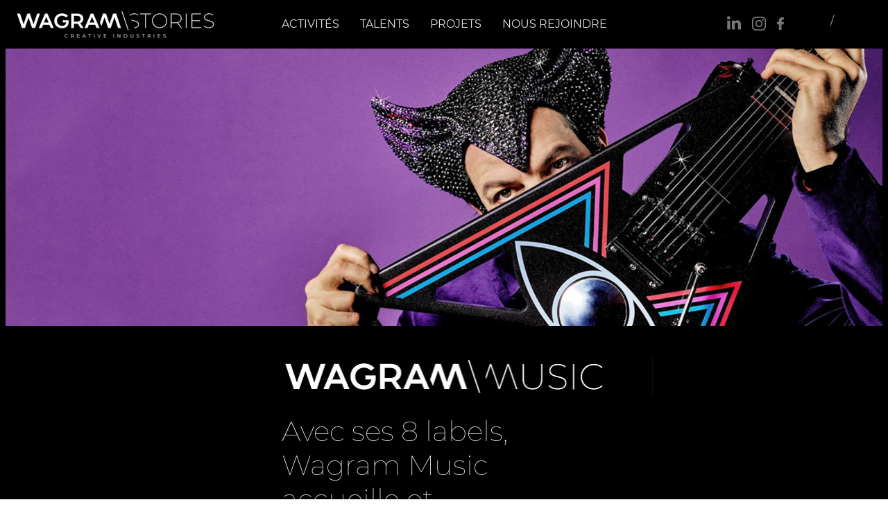

--- FILE ---
content_type: text/css; charset=utf-8
request_url: https://www.wagram-stories.com/_serverless/pro-gallery-css-v4-server/layoutCss?ver=2&id=comp-lambjoqh&items=3230_2780_800%7C3552_2780_800%7C3357_2780_800%7C3382_2780_800%7C3230_2780_800%7C3552_2780_800%7C3357_2780_800%7C3382_2780_800%7C3230_2780_800%7C3552_2780_800%7C3357_2780_800%7C3382_2780_800%7C3230_2780_800%7C3552_2780_800%7C3357_2780_800%7C3382_2780_800%7C3230_2780_800%7C3552_2780_800%7C3357_2780_800%7C3382_2780_800&container=70_1264_400_720&options=layoutParams_cropRatio:100%25/100%25%7ClayoutParams_structure_galleryRatio_value:0%7ClayoutParams_repeatingGroupTypes:%7ClayoutParams_gallerySpacing:0%7CgroupTypes:1%7CnumberOfImagesPerRow:4%7CfixedColumns:1%7CcollageAmount:0.8%7CtextsVerticalPadding:0%7CtextsHorizontalPadding:0%7CcalculateTextBoxHeightMode:MANUAL%7CtargetItemSize:48%7CcubeRatio:100%25/100%25%7CexternalInfoHeight:0%7CexternalInfoWidth:0%7CisRTL:false%7CisVertical:false%7CminItemSize:120%7CgroupSize:1%7CchooseBestGroup:true%7CcubeImages:true%7CcubeType:fill%7CsmartCrop:false%7CcollageDensity:0.8%7CimageMargin:0%7ChasThumbnails:false%7CgalleryThumbnailsAlignment:bottom%7CgridStyle:1%7CtitlePlacement:SHOW_BELOW%7CarrowsSize:19%7CslideshowInfoSize:0%7CimageInfoType:NO_BACKGROUND%7CtextBoxHeight:0%7CscrollDirection:1%7CgalleryLayout:5%7CgallerySizeType:smart%7CgallerySize:48%7CcropOnlyFill:false%7CnumberOfImagesPerCol:1%7CgroupsPerStrip:0%7Cscatter:0%7CenableInfiniteScroll:true%7CthumbnailSpacings:0%7CarrowsPosition:0%7CthumbnailSize:120%7CcalculateTextBoxWidthMode:PERCENT%7CtextBoxWidthPercent:50%7CuseMaxDimensions:false%7CrotatingGroupTypes:%7CrotatingCropRatios:%7CgallerySizePx:0%7CplaceGroupsLtr:false
body_size: 44
content:
#pro-gallery-comp-lambjoqh .pro-gallery-parent-container{ width: 1264px !important; height: 400px !important; } #pro-gallery-comp-lambjoqh [data-hook="item-container"][data-idx="0"].gallery-item-container{opacity: 1 !important;display: block !important;transition: opacity .2s ease !important;top: 0px !important;left: 0px !important;right: auto !important;height: 400px !important;width: 1264px !important;} #pro-gallery-comp-lambjoqh [data-hook="item-container"][data-idx="0"] .gallery-item-common-info-outer{height: 100% !important;} #pro-gallery-comp-lambjoqh [data-hook="item-container"][data-idx="0"] .gallery-item-common-info{height: 100% !important;width: 100% !important;} #pro-gallery-comp-lambjoqh [data-hook="item-container"][data-idx="0"] .gallery-item-wrapper{width: 1264px !important;height: 400px !important;margin: 0 !important;} #pro-gallery-comp-lambjoqh [data-hook="item-container"][data-idx="0"] .gallery-item-content{width: 1264px !important;height: 400px !important;margin: 0px 0px !important;opacity: 1 !important;} #pro-gallery-comp-lambjoqh [data-hook="item-container"][data-idx="0"] .gallery-item-hover{width: 1264px !important;height: 400px !important;opacity: 1 !important;} #pro-gallery-comp-lambjoqh [data-hook="item-container"][data-idx="0"] .item-hover-flex-container{width: 1264px !important;height: 400px !important;margin: 0px 0px !important;opacity: 1 !important;} #pro-gallery-comp-lambjoqh [data-hook="item-container"][data-idx="0"] .gallery-item-wrapper img{width: 100% !important;height: 100% !important;opacity: 1 !important;} #pro-gallery-comp-lambjoqh [data-hook="item-container"][data-idx="1"].gallery-item-container{opacity: 1 !important;display: block !important;transition: opacity .2s ease !important;top: 0px !important;left: 1264px !important;right: auto !important;height: 400px !important;width: 1264px !important;} #pro-gallery-comp-lambjoqh [data-hook="item-container"][data-idx="1"] .gallery-item-common-info-outer{height: 100% !important;} #pro-gallery-comp-lambjoqh [data-hook="item-container"][data-idx="1"] .gallery-item-common-info{height: 100% !important;width: 100% !important;} #pro-gallery-comp-lambjoqh [data-hook="item-container"][data-idx="1"] .gallery-item-wrapper{width: 1264px !important;height: 400px !important;margin: 0 !important;} #pro-gallery-comp-lambjoqh [data-hook="item-container"][data-idx="1"] .gallery-item-content{width: 1264px !important;height: 400px !important;margin: 0px 0px !important;opacity: 1 !important;} #pro-gallery-comp-lambjoqh [data-hook="item-container"][data-idx="1"] .gallery-item-hover{width: 1264px !important;height: 400px !important;opacity: 1 !important;} #pro-gallery-comp-lambjoqh [data-hook="item-container"][data-idx="1"] .item-hover-flex-container{width: 1264px !important;height: 400px !important;margin: 0px 0px !important;opacity: 1 !important;} #pro-gallery-comp-lambjoqh [data-hook="item-container"][data-idx="1"] .gallery-item-wrapper img{width: 100% !important;height: 100% !important;opacity: 1 !important;} #pro-gallery-comp-lambjoqh [data-hook="item-container"][data-idx="2"].gallery-item-container{opacity: 1 !important;display: block !important;transition: opacity .2s ease !important;top: 0px !important;left: 2528px !important;right: auto !important;height: 400px !important;width: 1264px !important;} #pro-gallery-comp-lambjoqh [data-hook="item-container"][data-idx="2"] .gallery-item-common-info-outer{height: 100% !important;} #pro-gallery-comp-lambjoqh [data-hook="item-container"][data-idx="2"] .gallery-item-common-info{height: 100% !important;width: 100% !important;} #pro-gallery-comp-lambjoqh [data-hook="item-container"][data-idx="2"] .gallery-item-wrapper{width: 1264px !important;height: 400px !important;margin: 0 !important;} #pro-gallery-comp-lambjoqh [data-hook="item-container"][data-idx="2"] .gallery-item-content{width: 1264px !important;height: 400px !important;margin: 0px 0px !important;opacity: 1 !important;} #pro-gallery-comp-lambjoqh [data-hook="item-container"][data-idx="2"] .gallery-item-hover{width: 1264px !important;height: 400px !important;opacity: 1 !important;} #pro-gallery-comp-lambjoqh [data-hook="item-container"][data-idx="2"] .item-hover-flex-container{width: 1264px !important;height: 400px !important;margin: 0px 0px !important;opacity: 1 !important;} #pro-gallery-comp-lambjoqh [data-hook="item-container"][data-idx="2"] .gallery-item-wrapper img{width: 100% !important;height: 100% !important;opacity: 1 !important;} #pro-gallery-comp-lambjoqh [data-hook="item-container"][data-idx="3"]{display: none !important;} #pro-gallery-comp-lambjoqh [data-hook="item-container"][data-idx="4"]{display: none !important;} #pro-gallery-comp-lambjoqh [data-hook="item-container"][data-idx="5"]{display: none !important;} #pro-gallery-comp-lambjoqh [data-hook="item-container"][data-idx="6"]{display: none !important;} #pro-gallery-comp-lambjoqh [data-hook="item-container"][data-idx="7"]{display: none !important;} #pro-gallery-comp-lambjoqh [data-hook="item-container"][data-idx="8"]{display: none !important;} #pro-gallery-comp-lambjoqh [data-hook="item-container"][data-idx="9"]{display: none !important;} #pro-gallery-comp-lambjoqh [data-hook="item-container"][data-idx="10"]{display: none !important;} #pro-gallery-comp-lambjoqh [data-hook="item-container"][data-idx="11"]{display: none !important;} #pro-gallery-comp-lambjoqh [data-hook="item-container"][data-idx="12"]{display: none !important;} #pro-gallery-comp-lambjoqh [data-hook="item-container"][data-idx="13"]{display: none !important;} #pro-gallery-comp-lambjoqh [data-hook="item-container"][data-idx="14"]{display: none !important;} #pro-gallery-comp-lambjoqh [data-hook="item-container"][data-idx="15"]{display: none !important;} #pro-gallery-comp-lambjoqh [data-hook="item-container"][data-idx="16"]{display: none !important;} #pro-gallery-comp-lambjoqh [data-hook="item-container"][data-idx="17"]{display: none !important;} #pro-gallery-comp-lambjoqh [data-hook="item-container"][data-idx="18"]{display: none !important;} #pro-gallery-comp-lambjoqh [data-hook="item-container"][data-idx="19"]{display: none !important;} #pro-gallery-comp-lambjoqh .pro-gallery-prerender{height:400px !important;}#pro-gallery-comp-lambjoqh {height:400px !important; width:1264px !important;}#pro-gallery-comp-lambjoqh .pro-gallery-margin-container {height:400px !important;}#pro-gallery-comp-lambjoqh .one-row:not(.thumbnails-gallery) {height:400px !important; width:1264px !important;}#pro-gallery-comp-lambjoqh .one-row:not(.thumbnails-gallery) .gallery-horizontal-scroll {height:400px !important;}#pro-gallery-comp-lambjoqh .pro-gallery-parent-container:not(.gallery-slideshow) [data-hook=group-view] .item-link-wrapper::before {height:400px !important; width:1264px !important;}#pro-gallery-comp-lambjoqh .pro-gallery-parent-container {height:400px !important; width:1264px !important;}